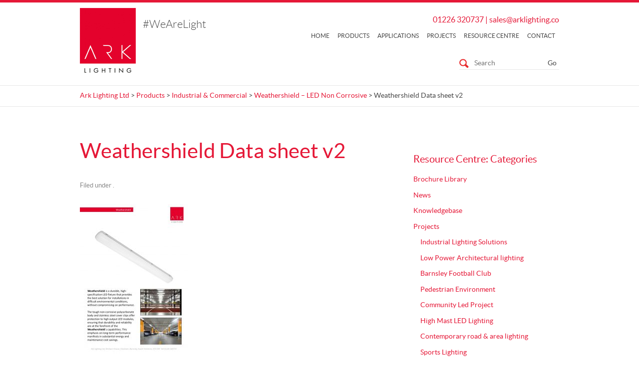

--- FILE ---
content_type: text/html; charset=UTF-8
request_url: https://arklighting.co/product/weathershield-led-non-corrosive/weathershield-data-sheet-v2/
body_size: 8519
content:
<!doctype html>

<!--[if lt IE 7]><html lang="en-GB" class="no-js lt-ie9 lt-ie8 lt-ie7"> <![endif]-->
<!--[if (IE 7)&!(IEMobile)]><html lang="en-GB" class="no-js lt-ie9 lt-ie8"><![endif]-->
<!--[if (IE 8)&!(IEMobile)]><html lang="en-GB" class="no-js lt-ie9"><![endif]-->
<!--[if gt IE 8]><!--> <html lang="en-GB" class="no-js"><!--<![endif]-->

	<head>
		<meta charset="utf-8">

		<title>Weathershield Data sheet v2 - Ark Lighting Ltd</title>

		<!-- Google Chrome Frame for IE -->
		<meta http-equiv="X-UA-Compatible" content="IE=edge,chrome=1">

		<meta name="viewport" content="width=1040, initial-scale=0.5"/>

		<link rel="shortcut icon" href="https://arklighting.co/wp-content/themes/ark-lighting/favicon.ico?1">

  		<link rel="pingback" href="https://arklighting.co/xmlrpc.php">

		<!-- wordpress head functions -->
		
	<!-- Meta Tag Manager -->
	<meta name="application-name" content="&lt;meta name=&quot;p:domain_verify&quot; content=&quot;10670dd6d3f77ba7aab61d44222f65fd&quot;/&gt;" />
	<!-- / Meta Tag Manager -->

	<!-- This site is optimized with the Yoast SEO plugin v15.5 - https://yoast.com/wordpress/plugins/seo/ -->
	<meta name="robots" content="index, follow, max-snippet:-1, max-image-preview:large, max-video-preview:-1" />
	<link rel="canonical" href="https://arklighting.co/wp-content/uploads/2020/01/Weathershield-Data-sheet-v2.pdf" />
	<meta property="og:locale" content="en_GB" />
	<meta property="og:type" content="article" />
	<meta property="og:title" content="Weathershield Data sheet v2 - Ark Lighting Ltd" />
	<meta property="og:url" content="https://arklighting.co/wp-content/uploads/2020/01/Weathershield-Data-sheet-v2.pdf" />
	<meta property="og:site_name" content="Ark Lighting Ltd" />
	<meta property="article:publisher" content="https://www.facebook.com/ArkLightingLtd/" />
	<meta name="twitter:card" content="summary" />
	<meta name="twitter:site" content="@arklighting" />
	<script type="application/ld+json" class="yoast-schema-graph">{"@context":"https://schema.org","@graph":[{"@type":"WebSite","@id":"https://arklighting.co/#website","url":"https://arklighting.co/","name":"Ark Lighting Ltd","description":"#WeAreLight","potentialAction":[{"@type":"SearchAction","target":"https://arklighting.co/?s={search_term_string}","query-input":"required name=search_term_string"}],"inLanguage":"en-GB"},{"@type":"WebPage","@id":"https://arklighting.co/wp-content/uploads/2020/01/Weathershield-Data-sheet-v2.pdf#webpage","url":"https://arklighting.co/wp-content/uploads/2020/01/Weathershield-Data-sheet-v2.pdf","name":"Weathershield Data sheet v2 - Ark Lighting Ltd","isPartOf":{"@id":"https://arklighting.co/#website"},"datePublished":"2020-01-16T14:49:52+00:00","dateModified":"2020-01-16T14:49:52+00:00","inLanguage":"en-GB","potentialAction":[{"@type":"ReadAction","target":["https://arklighting.co/wp-content/uploads/2020/01/Weathershield-Data-sheet-v2.pdf"]}]}]}</script>
	<!-- / Yoast SEO plugin. -->


<link rel='dns-prefetch' href='//s.w.org' />
		<script type="text/javascript">
			window._wpemojiSettings = {"baseUrl":"https:\/\/s.w.org\/images\/core\/emoji\/13.0.1\/72x72\/","ext":".png","svgUrl":"https:\/\/s.w.org\/images\/core\/emoji\/13.0.1\/svg\/","svgExt":".svg","source":{"concatemoji":"https:\/\/arklighting.co\/wp-includes\/js\/wp-emoji-release.min.js"}};
			!function(e,a,t){var r,n,o,i,p=a.createElement("canvas"),s=p.getContext&&p.getContext("2d");function c(e,t){var a=String.fromCharCode;s.clearRect(0,0,p.width,p.height),s.fillText(a.apply(this,e),0,0);var r=p.toDataURL();return s.clearRect(0,0,p.width,p.height),s.fillText(a.apply(this,t),0,0),r===p.toDataURL()}function l(e){if(!s||!s.fillText)return!1;switch(s.textBaseline="top",s.font="600 32px Arial",e){case"flag":return!c([127987,65039,8205,9895,65039],[127987,65039,8203,9895,65039])&&(!c([55356,56826,55356,56819],[55356,56826,8203,55356,56819])&&!c([55356,57332,56128,56423,56128,56418,56128,56421,56128,56430,56128,56423,56128,56447],[55356,57332,8203,56128,56423,8203,56128,56418,8203,56128,56421,8203,56128,56430,8203,56128,56423,8203,56128,56447]));case"emoji":return!c([55357,56424,8205,55356,57212],[55357,56424,8203,55356,57212])}return!1}function d(e){var t=a.createElement("script");t.src=e,t.defer=t.type="text/javascript",a.getElementsByTagName("head")[0].appendChild(t)}for(i=Array("flag","emoji"),t.supports={everything:!0,everythingExceptFlag:!0},o=0;o<i.length;o++)t.supports[i[o]]=l(i[o]),t.supports.everything=t.supports.everything&&t.supports[i[o]],"flag"!==i[o]&&(t.supports.everythingExceptFlag=t.supports.everythingExceptFlag&&t.supports[i[o]]);t.supports.everythingExceptFlag=t.supports.everythingExceptFlag&&!t.supports.flag,t.DOMReady=!1,t.readyCallback=function(){t.DOMReady=!0},t.supports.everything||(n=function(){t.readyCallback()},a.addEventListener?(a.addEventListener("DOMContentLoaded",n,!1),e.addEventListener("load",n,!1)):(e.attachEvent("onload",n),a.attachEvent("onreadystatechange",function(){"complete"===a.readyState&&t.readyCallback()})),(r=t.source||{}).concatemoji?d(r.concatemoji):r.wpemoji&&r.twemoji&&(d(r.twemoji),d(r.wpemoji)))}(window,document,window._wpemojiSettings);
		</script>
		<style type="text/css">
img.wp-smiley,
img.emoji {
	display: inline !important;
	border: none !important;
	box-shadow: none !important;
	height: 1em !important;
	width: 1em !important;
	margin: 0 .07em !important;
	vertical-align: -0.1em !important;
	background: none !important;
	padding: 0 !important;
}
</style>
	<link rel='stylesheet' id='wp-block-library-css'  href='https://arklighting.co/wp-includes/css/dist/block-library/style.min.css' type='text/css' media='all' />
<link rel='stylesheet' id='contact-form-7-css'  href='https://arklighting.co/wp-content/plugins/contact-form-7/includes/css/styles.css' type='text/css' media='all' />
<link rel='stylesheet' id='events-manager-css'  href='https://arklighting.co/wp-content/plugins/events-manager/includes/css/events_manager.css' type='text/css' media='all' />
<link rel='stylesheet' id='royalslider-css'  href='https://arklighting.co/wp-content/themes/ark-lighting/library/js/libs/royalslider/royalslider.css' type='text/css' media='all' />
<link rel='stylesheet' id='royalslider-defaulttheme-css'  href='https://arklighting.co/wp-content/themes/ark-lighting/library/js/libs/royalslider/skins/default-inverted/rs-default-inverted.css' type='text/css' media='all' />
<link rel='stylesheet' id='bones-stylesheet-css'  href='https://arklighting.co/wp-content/themes/ark-lighting/library/css/style.css' type='text/css' media='all' />
<!--[if lt IE 9]>
<link rel='stylesheet' id='bones-ie-only-css'  href='https://arklighting.co/wp-content/themes/ark-lighting/library/css/ie.css' type='text/css' media='all' />
<![endif]-->
<script type='text/javascript' src='https://arklighting.co/wp-content/plugins/enable-jquery-migrate-helper/js/jquery/jquery-1.12.4-wp.js' id='jquery-core-js'></script>
<script type='text/javascript' src='https://arklighting.co/wp-content/plugins/enable-jquery-migrate-helper/js/jquery-migrate/jquery-migrate-1.4.1-wp.js' id='jquery-migrate-js'></script>
<script type='text/javascript' src='https://arklighting.co/wp-content/plugins/mailchimp-widget/js/mailchimp-widget-min.js' id='ns-mc-widget-js'></script>
<script type='text/javascript' src='https://arklighting.co/wp-content/plugins/enable-jquery-migrate-helper/js/jquery-ui/core.min.js' id='jquery-ui-core-js'></script>
<script type='text/javascript' src='https://arklighting.co/wp-content/plugins/enable-jquery-migrate-helper/js/jquery-ui/widget.min.js' id='jquery-ui-widget-js'></script>
<script type='text/javascript' src='https://arklighting.co/wp-content/plugins/enable-jquery-migrate-helper/js/jquery-ui/position.min.js' id='jquery-ui-position-js'></script>
<script type='text/javascript' src='https://arklighting.co/wp-content/plugins/enable-jquery-migrate-helper/js/jquery-ui/mouse.min.js' id='jquery-ui-mouse-js'></script>
<script type='text/javascript' src='https://arklighting.co/wp-content/plugins/enable-jquery-migrate-helper/js/jquery-ui/sortable.min.js' id='jquery-ui-sortable-js'></script>
<script type='text/javascript' src='https://arklighting.co/wp-content/plugins/enable-jquery-migrate-helper/js/jquery-ui/datepicker.min.js' id='jquery-ui-datepicker-js'></script>
<script type='text/javascript' id='jquery-ui-datepicker-js-after'>
jQuery(document).ready(function(jQuery){jQuery.datepicker.setDefaults({"closeText":"Close","currentText":"Today","monthNames":["January","February","March","April","May","June","July","August","September","October","November","December"],"monthNamesShort":["Jan","Feb","Mar","Apr","May","Jun","Jul","Aug","Sep","Oct","Nov","Dec"],"nextText":"Next","prevText":"Previous","dayNames":["Sunday","Monday","Tuesday","Wednesday","Thursday","Friday","Saturday"],"dayNamesShort":["Sun","Mon","Tue","Wed","Thu","Fri","Sat"],"dayNamesMin":["S","M","T","W","T","F","S"],"dateFormat":"MM d, yy","firstDay":1,"isRTL":false});});
</script>
<script type='text/javascript' src='https://arklighting.co/wp-content/plugins/enable-jquery-migrate-helper/js/jquery-ui/menu.min.js' id='jquery-ui-menu-js'></script>
<script type='text/javascript' src='https://arklighting.co/wp-includes/js/dist/vendor/wp-polyfill.min.js' id='wp-polyfill-js'></script>
<script type='text/javascript' id='wp-polyfill-js-after'>
( 'fetch' in window ) || document.write( '<script src="https://arklighting.co/wp-includes/js/dist/vendor/wp-polyfill-fetch.min.js?ver=3.0.0"></scr' + 'ipt>' );( document.contains ) || document.write( '<script src="https://arklighting.co/wp-includes/js/dist/vendor/wp-polyfill-node-contains.min.js?ver=3.42.0"></scr' + 'ipt>' );( window.DOMRect ) || document.write( '<script src="https://arklighting.co/wp-includes/js/dist/vendor/wp-polyfill-dom-rect.min.js?ver=3.42.0"></scr' + 'ipt>' );( window.URL && window.URL.prototype && window.URLSearchParams ) || document.write( '<script src="https://arklighting.co/wp-includes/js/dist/vendor/wp-polyfill-url.min.js?ver=3.6.4"></scr' + 'ipt>' );( window.FormData && window.FormData.prototype.keys ) || document.write( '<script src="https://arklighting.co/wp-includes/js/dist/vendor/wp-polyfill-formdata.min.js?ver=3.0.12"></scr' + 'ipt>' );( Element.prototype.matches && Element.prototype.closest ) || document.write( '<script src="https://arklighting.co/wp-includes/js/dist/vendor/wp-polyfill-element-closest.min.js?ver=2.0.2"></scr' + 'ipt>' );
</script>
<script type='text/javascript' src='https://arklighting.co/wp-includes/js/dist/dom-ready.min.js' id='wp-dom-ready-js'></script>
<script type='text/javascript' src='https://arklighting.co/wp-includes/js/dist/i18n.min.js' id='wp-i18n-js'></script>
<script type='text/javascript' id='wp-a11y-js-translations'>
( function( domain, translations ) {
	var localeData = translations.locale_data[ domain ] || translations.locale_data.messages;
	localeData[""].domain = domain;
	wp.i18n.setLocaleData( localeData, domain );
} )( "default", {"translation-revision-date":"2021-01-28 20:06:07+0000","generator":"GlotPress\/3.0.0-alpha.2","domain":"messages","locale_data":{"messages":{"":{"domain":"messages","plural-forms":"nplurals=2; plural=n != 1;","lang":"en_GB"},"Notifications":["Notifications"]}},"comment":{"reference":"wp-includes\/js\/dist\/a11y.js"}} );
</script>
<script type='text/javascript' src='https://arklighting.co/wp-includes/js/dist/a11y.min.js' id='wp-a11y-js'></script>
<script type='text/javascript' id='jquery-ui-autocomplete-js-extra'>
/* <![CDATA[ */
var uiAutocompleteL10n = {"noResults":"No results found.","oneResult":"1 result found. Use up and down arrow keys to navigate.","manyResults":"%d results found. Use up and down arrow keys to navigate.","itemSelected":"Item selected."};
/* ]]> */
</script>
<script type='text/javascript' src='https://arklighting.co/wp-content/plugins/enable-jquery-migrate-helper/js/jquery-ui/autocomplete.min.js' id='jquery-ui-autocomplete-js'></script>
<script type='text/javascript' src='https://arklighting.co/wp-content/plugins/enable-jquery-migrate-helper/js/jquery-ui/resizable.min.js' id='jquery-ui-resizable-js'></script>
<script type='text/javascript' src='https://arklighting.co/wp-content/plugins/enable-jquery-migrate-helper/js/jquery-ui/draggable.min.js' id='jquery-ui-draggable-js'></script>
<script type='text/javascript' src='https://arklighting.co/wp-content/plugins/enable-jquery-migrate-helper/js/jquery-ui/button.min.js' id='jquery-ui-button-js'></script>
<script type='text/javascript' src='https://arklighting.co/wp-content/plugins/enable-jquery-migrate-helper/js/jquery-ui/dialog.min.js' id='jquery-ui-dialog-js'></script>
<script type='text/javascript' id='events-manager-js-extra'>
/* <![CDATA[ */
var EM = {"ajaxurl":"https:\/\/arklighting.co\/wp-admin\/admin-ajax.php","locationajaxurl":"https:\/\/arklighting.co\/wp-admin\/admin-ajax.php?action=locations_search","firstDay":"1","locale":"en","dateFormat":"dd\/mm\/yy","ui_css":"https:\/\/arklighting.co\/wp-content\/plugins\/events-manager\/includes\/css\/jquery-ui.min.css","show24hours":"0","is_ssl":"1","bookingInProgress":"Please wait while the booking is being submitted.","tickets_save":"Save Ticket","bookingajaxurl":"https:\/\/arklighting.co\/wp-admin\/admin-ajax.php","bookings_export_save":"Export Bookings","bookings_settings_save":"Save Settings","booking_delete":"Are you sure you want to delete?","booking_offset":"30","bb_full":"Sold Out","bb_book":"Book Now","bb_booking":"Booking...","bb_booked":"Booking Submitted","bb_error":"Booking Error. Try again?","bb_cancel":"Cancel","bb_canceling":"Canceling...","bb_cancelled":"Cancelled","bb_cancel_error":"Cancellation Error. Try again?","txt_search":"Search","txt_searching":"Searching...","txt_loading":"Loading..."};
/* ]]> */
</script>
<script type='text/javascript' src='https://arklighting.co/wp-content/plugins/events-manager/includes/js/events-manager.js' id='events-manager-js'></script>
<script type='text/javascript' src='https://arklighting.co/wp-content/themes/ark-lighting/library/js/libs/modernizr.custom.min.js' id='bones-modernizr-js'></script>
<link rel="https://api.w.org/" href="https://arklighting.co/wp-json/" /><link rel="alternate" type="application/json" href="https://arklighting.co/wp-json/wp/v2/media/4373" /><link rel='shortlink' href='https://arklighting.co/?p=4373' />
<link rel="alternate" type="application/json+oembed" href="https://arklighting.co/wp-json/oembed/1.0/embed?url=https%3A%2F%2Farklighting.co%2Fproduct%2Fweathershield-led-non-corrosive%2Fweathershield-data-sheet-v2%2F" />
<link rel="alternate" type="text/xml+oembed" href="https://arklighting.co/wp-json/oembed/1.0/embed?url=https%3A%2F%2Farklighting.co%2Fproduct%2Fweathershield-led-non-corrosive%2Fweathershield-data-sheet-v2%2F&#038;format=xml" />
<script type="text/javascript">// <![CDATA[
  var _gaq = _gaq || [];
  _gaq.push(['_setAccount', 'UA-25035480-1']);
  _gaq.push(['_trackPageview']);

  (function() {
    var ga = document.createElement('script'); ga.type = 'text/javascript'; ga.async = true;
    ga.src = ('https:' == document.location.protocol ? 'https://ssl' : 'http://www') + '.google-analytics.com/ga.js';
    var s = document.getElementsByTagName('script')[0]; s.parentNode.insertBefore(ga, s);
  })();
// ]]></script>
        <script type="text/javascript">
            var jQueryMigrateHelperHasSentDowngrade = false;

			window.onerror = function( msg, url, line, col, error ) {
				// Break out early, do not processing if a downgrade reqeust was already sent.
				if ( jQueryMigrateHelperHasSentDowngrade ) {
					return true;
                }

				var xhr = new XMLHttpRequest();
				var nonce = '09363cb99e';
				var jQueryFunctions = [
					'andSelf',
					'browser',
					'live',
					'boxModel',
					'support.boxModel',
					'size',
					'swap',
					'clean',
					'sub',
                ];
				var match_pattern = /\)\.(.+?) is not a function/;
                var erroredFunction = msg.match( match_pattern );

                // If there was no matching functions, do not try to downgrade.
                if ( typeof erroredFunction !== 'object' || typeof erroredFunction[1] === "undefined" || -1 === jQueryFunctions.indexOf( erroredFunction[1] ) ) {
                    return true;
                }

                // Set that we've now attempted a downgrade request.
                jQueryMigrateHelperHasSentDowngrade = true;

				xhr.open( 'POST', 'https://arklighting.co/wp-admin/admin-ajax.php' );
				xhr.setRequestHeader( 'Content-Type', 'application/x-www-form-urlencoded' );
				xhr.onload = function () {
					var response,
                        reload = false;

					if ( 200 === xhr.status ) {
                        try {
                        	response = JSON.parse( xhr.response );

                        	reload = response.data.reload;
                        } catch ( e ) {
                        	reload = false;
                        }
                    }

					// Automatically reload the page if a deprecation caused an automatic downgrade, ensure visitors get the best possible experience.
					if ( reload ) {
						location.reload();
                    }
				};

				xhr.send( encodeURI( 'action=jquery-migrate-downgrade-version&_wpnonce=' + nonce ) );

				// Suppress error alerts in older browsers
				return true;
			}
        </script>

				<script>
			document.documentElement.className = document.documentElement.className.replace( 'no-js', 'js' );
		</script>
				<style>
			.no-js img.lazyload { display: none; }
			figure.wp-block-image img.lazyloading { min-width: 150px; }
							.lazyload, .lazyloading { opacity: 0; }
				.lazyloaded {
					opacity: 1;
					transition: opacity 400ms;
					transition-delay: 0ms;
				}
					</style>
		<link rel="icon" href="https://arklighting.co/wp-content/uploads/2024/05/cropped-Ark-Favicon-32x32.png" sizes="32x32" />
<link rel="icon" href="https://arklighting.co/wp-content/uploads/2024/05/cropped-Ark-Favicon-192x192.png" sizes="192x192" />
<link rel="apple-touch-icon" href="https://arklighting.co/wp-content/uploads/2024/05/cropped-Ark-Favicon-180x180.png" />
<meta name="msapplication-TileImage" content="https://arklighting.co/wp-content/uploads/2024/05/cropped-Ark-Favicon-270x270.png" />
		<!-- end of wordpress head -->

		<script>
		  (function(i,s,o,g,r,a,m){i['GoogleAnalyticsObject']=r;i[r]=i[r]||function(){
		  (i[r].q=i[r].q||[]).push(arguments)},i[r].l=1*new Date();a=s.createElement(o),
		  m=s.getElementsByTagName(o)[0];a.async=1;a.src=g;m.parentNode.insertBefore(a,m)
		  })(window,document,'script','//www.google-analytics.com/analytics.js','ga');

		  ga('create', 'UA-25035480-1', 'arklighting.co');
		  ga('send', 'pageview');

		</script>

		<script type="text/javascript" src="https://secure.leadforensics.com/js/9195.js"></script>
		<noscript><img src="https://secure.leadforensics.com/images/track/9195.png?trk_user=9195trk_tit=jsdisabledtrk_ref=jsdisabledtrk_loc=jsdisabled" height="0px" width="0px" style="display:none;" /></noscript>

	</head>

	<body data-rsssl=1 class="attachment attachment-template-default single single-attachment postid-4373 attachmentid-4373 attachment-pdf">

		<div id="container">

			<header class="header" role="banner">

				<div id="inner-header" class="wrap clearfix">

					<div class="fourcol first">
						<a href="https://arklighting.co" rel="nofollow" class="logo">
							<img  alt="Ark Lighting Ltd" data-src="https://arklighting.co/wp-content/uploads/2019/07/Ark-web-logo.png" class="lazyload" src="[data-uri]"><noscript><img src="https://arklighting.co/wp-content/uploads/2019/07/Ark-web-logo.png" alt="Ark Lighting Ltd"></noscript>
						</a>

						<p class="site-description">#WeAreLight</p>
					</div>

					<div class="eightcol">
						<div class="contact">
							<span class="tel">01226 320737</span> |
							<a href="mailto:sales@arklighting.co">sales@arklighting.co</a>
						</div>

						<nav role="navigation" class="clearfix">
							<ul id="menu-main" class="nav top-nav clearfix"><li id="menu-item-365" class="menu-item menu-item-type-post_type menu-item-object-page menu-item-home menu-item-365 menu-item-home"><a href="https://arklighting.co/">Home</a></li>
<li id="menu-item-406" class="menu-item menu-item-type-custom menu-item-object-custom menu-item-406 menu-item-products"><a href="/product/">Products</a></li>
<li id="menu-item-2571" class="menu-item menu-item-type-post_type menu-item-object-page menu-item-2571 menu-item-applications"><a href="https://arklighting.co/applications/">Applications</a></li>
<li id="menu-item-3037" class="menu-item menu-item-type-taxonomy menu-item-object-category menu-item-3037 menu-item-projects"><a href="https://arklighting.co/category/projects/">Projects</a></li>
<li id="menu-item-364" class="menu-item menu-item-type-post_type menu-item-object-page current_page_parent menu-item-364 menu-item-resource-centre"><a href="https://arklighting.co/resource-centre/">Resource Centre</a></li>
<li id="menu-item-376" class="menu-item menu-item-type-post_type menu-item-object-page menu-item-376 menu-item-contact"><a href="https://arklighting.co/contact-us/">Contact</a></li>
</ul>						</nav>

						<div class="searchbox">
							<form role="search" method="get" id="searchform" action="https://arklighting.co/" >
    <label class="screen-reader-text" for="s">Search for:</label>
    <input type="text" value="" name="s" id="s" placeholder="Search" />
    <input type="submit" id="searchsubmit" value="Go" />
    </form>						</div>
					</div>

				</div> <!-- end #inner-header -->

			</header> <!-- end header -->

							<div class="breadcrumb-container">
					<div class="wrap clearfix">
				        <!-- Breadcrumb NavXT 6.6.0 -->
<a title="Go to Ark Lighting Ltd." href="https://arklighting.co" class="home">Ark Lighting Ltd</a> &gt; <a title="Go to Products." href="https://arklighting.co/product/">Products</a> &gt; <a title="Go to the Industrial &amp; Commercial Product Category archives." href="https://arklighting.co/products/industrial-and-commercial/?post_type=attachment">Industrial &amp; Commercial</a> &gt; <a title="Go to Weathershield &#8211; LED Non Corrosive." href="https://arklighting.co/product/weathershield-led-non-corrosive/">Weathershield &#8211; LED Non Corrosive</a> &gt; Weathershield Data sheet v2				    </div>
				</div>
			
			<div id="content">

				<div id="inner-content" class="wrap clearfix">

					<div id="main" class="eightcol first clearfix" role="main">

						
							<article id="post-4373" class="clearfix post-4373 attachment type-attachment status-inherit hentry" role="article" itemscope itemtype="http://schema.org/BlogPosting">

								<header class="article-header">

									<h1 class="entry-title single-title" itemprop="headline">Weathershield Data sheet v2</h1>

									<p class="byline vcard">Filed under .</p>

									
								</header> <!-- end article header -->

								<section class="entry-content clearfix" itemprop="articleBody">
									<p class="attachment"><a href='https://arklighting.co/wp-content/uploads/2020/01/Weathershield-Data-sheet-v2.pdf'><img width="217" height="300"   alt="" loading="lazy" data-src="https://arklighting.co/wp-content/uploads/2020/01/Weathershield-Data-sheet-v2-pdf-217x300.jpg" class="attachment-medium size-medium lazyload" src="[data-uri]" /><noscript><img width="217" height="300" src="https://arklighting.co/wp-content/uploads/2020/01/Weathershield-Data-sheet-v2-pdf-217x300.jpg" class="attachment-medium size-medium" alt="" loading="lazy" /></noscript></a></p>
								</section> <!-- end article section -->

								<footer class="article-footer">

									
								</footer> <!-- end article footer -->

								
<!-- You can start editing here. -->


	
	<!-- If comments are closed. -->
	<!--p class="nocomments">Comments are closed.</p-->

	



							</article> <!-- end article -->

						
						
					</div> <!-- end #main -->

									<div id="blog-sidebar" class="sidebar fourcol last clearfix" role="complementary">

					
						<div id="categories-2" class="widget widget_categories"><h4 class="widgettitle">Resource Centre: Categories</h4>
			<ul>
					<li class="cat-item cat-item-101"><a href="https://arklighting.co/category/brochure-library/" title="Be inspired by our creative designs....">Brochure Library</a>
</li>
	<li class="cat-item cat-item-55"><a href="https://arklighting.co/category/news/">News</a>
</li>
	<li class="cat-item cat-item-63"><a href="https://arklighting.co/category/knowledgebase/">Knowledgebase</a>
</li>
	<li class="cat-item cat-item-64"><a href="https://arklighting.co/category/projects/">Projects</a>
<ul class='children'>
	<li class="cat-item cat-item-106"><a href="https://arklighting.co/category/projects/industrial-lighting-solutions/">Industrial Lighting Solutions</a>
</li>
	<li class="cat-item cat-item-100"><a href="https://arklighting.co/category/projects/low-power-architectural-lighting/">Low Power Architectural lighting</a>
</li>
	<li class="cat-item cat-item-103"><a href="https://arklighting.co/category/projects/barnsley-football-club/">Barnsley Football Club</a>
</li>
	<li class="cat-item cat-item-65"><a href="https://arklighting.co/category/projects/pedestrian-environment/">Pedestrian Environment</a>
</li>
	<li class="cat-item cat-item-66"><a href="https://arklighting.co/category/projects/community-led-project/">Community Led Project</a>
</li>
	<li class="cat-item cat-item-109"><a href="https://arklighting.co/category/projects/high-mast-led-lighting/" title="Latest LED Technology for High mast lighting installations from 10 to 50m.">High Mast LED Lighting</a>
</li>
	<li class="cat-item cat-item-110"><a href="https://arklighting.co/category/projects/contemporary-road-area-lighting/">Contemporary road &amp; area lighting</a>
</li>
	<li class="cat-item cat-item-111"><a href="https://arklighting.co/category/projects/sports-lighting/">Sports Lighting</a>
</li>
</ul>
</li>
	<li class="cat-item cat-item-83"><a href="https://arklighting.co/category/press/">Press</a>
</li>
			</ul>

			</div><div id="em_widget-2" class="widget widget_em_widget"><h4 class="widgettitle">Events</h4><ul><li>No events</li></ul></div>
					
				</div>
				</div> <!-- end #inner-content -->

			</div> <!-- end #content -->

			<div class="pre-footer-container">
				<div class="pre-footer wrap clearfix">
					<div class="contact threecol first">
						<h4 class="widgettitle">Get in touch</h3>
						<p class="tel">01226 320737</p>
						<p class="mail"><a href="mailto:sales@arklighting.co">sales@arklighting.co</a></p>
						<p class="address"><p>McGann House<br />
Chesham Rd<br />
Barnsley<br />
South Yorkshire<br />
S70 2NT</p>
</p>
					</div>
					<div class="fivecol">
						<h4 class="widgettitle">Follow us</h3>
						<ul class="social">
							<li><a href="http://twitter.com/arklighting">Twitter</a></li>
							<li><a href="http://www.facebook.com/arklightingltd">Facebook</a></li>
							<li><a href="http://www.linkedin.com/company/ark-lighting-ltd‎">LinkedIn</a></li>
						</ul>
					</div>
					<div class="footer-sidebar">
						<div id="ns_widget_mailchimp-2" class="fourcol widget widget_ns_mailchimp"><h4 class="widgettitle">Newsletter</h4>	
				<form action="/product/weathershield-led-non-corrosive/weathershield-data-sheet-v2/" id="ns_widget_mailchimp_form-2" method="post">
																<input type="hidden" name="ns_mc_number" value="2" />
						<label for="ns_widget_mailchimp-email-2">Email Address :</label>
						<input id="ns_widget_mailchimp-email-2" type="text" name="ns_widget_mailchimp_email" />
						<input class="button" type="submit" name="Go" value="Go" />
					</form>
						<script>jQuery('#ns_widget_mailchimp_form-2').ns_mc_widget({"url" : "/index.php", "cookie_id" : "ns_widget_mailchimp-2", "cookie_value" : "010559e09c0f2f00c02953f7ae5c4af6", "loader_graphic" : "https://arklighting.co/wp-content/plugins/mailchimp-widget/images/ajax-loader.gif"}); </script>
				</div>					</div>
				</div>
			</div>
			<footer class="footer" role="contentinfo">

				<div id="inner-footer" class="wrap clearfix">

					<nav role="navigation">
    						                </nav>

					<p class="source-org copyright">
						&copy; 2026 Ark Lighting Ltd.
					</p>

					<p class="attribution">Crafted by <a href="http://www.dmsqd.com/">DMSQD</a></p>

				</div> <!-- end #inner-footer -->

			</footer> <!-- end footer -->

		</div> <!-- end #container -->

		<!-- all js scripts are loaded in library/bones.php -->
		<script type='text/javascript' id='contact-form-7-js-extra'>
/* <![CDATA[ */
var wpcf7 = {"apiSettings":{"root":"https:\/\/arklighting.co\/wp-json\/contact-form-7\/v1","namespace":"contact-form-7\/v1"}};
/* ]]> */
</script>
<script type='text/javascript' src='https://arklighting.co/wp-content/plugins/contact-form-7/includes/js/scripts.js' id='contact-form-7-js'></script>
<script type='text/javascript' src='https://arklighting.co/wp-content/plugins/wp-smushit/app/assets/js/smush-lazy-load.min.js' id='smush-lazy-load-js'></script>
<script type='text/javascript' src='https://arklighting.co/wp-content/themes/ark-lighting/library/js/libs/jquery.li-scroller.1.0.js' id='li-scroller-js'></script>
<script type='text/javascript' src='https://arklighting.co/wp-content/themes/ark-lighting/library/js/libs/royalslider/jquery.royalslider.min.js' id='royalslider-js'></script>
<script type='text/javascript' src='https://arklighting.co/wp-content/themes/ark-lighting/library/js/libs/jquery.jcarousel-core.min.js' id='jcarousel-js'></script>
<script type='text/javascript' src='https://arklighting.co/wp-content/themes/ark-lighting/library/js/libs/jquery.jcarousel-control.min.js' id='jcarousel-control-js'></script>
<script type='text/javascript' src='https://arklighting.co/wp-content/themes/ark-lighting/library/js/scripts.min.js' id='bones-js-js'></script>
<script type='text/javascript' src='https://arklighting.co/wp-includes/js/wp-embed.min.js' id='wp-embed-js'></script>

	</body>

</html> <!-- end page. what a ride! -->

--- FILE ---
content_type: text/css
request_url: https://arklighting.co/wp-content/themes/ark-lighting/library/css/style.css
body_size: 25571
content:
/*! normalize.css 2012-07-07T09:50 UTC - http://github.com/necolas/normalize.css */article,aside,details,figcaption,figure,footer,header,hgroup,nav,section,summary{display:block}audio,canvas,video{display:inline-block;*display:inline;*zoom:1}audio:not([controls]){display:none;height:0}[hidden]{display:none}html{font-size:100%;-webkit-text-size-adjust:100%;-ms-text-size-adjust:100%}html,button,input,select,textarea{font-family:sans-serif}body{margin:0}a:focus{outline:thin dotted}a:active,a:hover{outline:0}h1{font-size:2em;margin:0.67em 0}h2{font-size:1.5em;margin:0.83em 0}h3{font-size:1.17em;margin:1em 0}h4{font-size:1em;margin:1.33em 0}h5{font-size:0.83em;margin:1.67em 0}h6{font-size:0.75em;margin:2.33em 0}abbr[title]{border-bottom:1px dotted}b,strong{font-weight:bold}blockquote{margin:1em 40px}dfn{font-style:italic}mark{background:#ff0;color:#000}p,pre{margin:1em 0}code,kbd,pre,samp{font-family:monospace, serif;_font-family:'courier new', monospace;font-size:1em}pre{white-space:pre;white-space:pre-wrap;word-wrap:break-word}q{quotes:none}q:before,q:after{content:'';content:none}small{font-size:75%}sub,sup{font-size:75%;line-height:0;position:relative;vertical-align:baseline}sup{top:-0.5em}sub{bottom:-0.25em}dl,menu,ol,ul{margin:1em 0}dd{margin:0 0 0 40px}menu,ol,ul{padding:0 0 0 40px}nav ul,nav ol{list-style:none;list-style-image:none}img{border:0;-ms-interpolation-mode:bicubic}svg:not(:root){overflow:hidden}figure{margin:0}form{margin:0}fieldset{border:1px solid #c0c0c0;margin:0 2px;padding:0.35em 0.625em 0.75em}legend{border:0;padding:0;white-space:normal;*margin-left:-7px}button,input,select,textarea{font-size:100%;margin:0;vertical-align:baseline;*vertical-align:middle}button,input{line-height:normal}button,html input[type="button"],input[type="reset"],input[type="submit"]{-webkit-appearance:button;cursor:pointer;*overflow:visible}button[disabled],input[disabled]{cursor:default}input[type="checkbox"],input[type="radio"]{box-sizing:border-box;padding:0;*height:13px;*width:13px}input[type="search"]{-webkit-appearance:textfield;-moz-box-sizing:content-box;-webkit-box-sizing:content-box;box-sizing:content-box}input[type="search"]::-webkit-search-cancel-button,input[type="search"]::-webkit-search-decoration{-webkit-appearance:none}button::-moz-focus-inner,input::-moz-focus-inner{border:0;padding:0}textarea{overflow:auto;vertical-align:top}table{border-collapse:collapse;border-spacing:0}p{-webkit-hyphens:manual;-epub-hyphens:manual;-moz-hyphens:manual;hyphens:manual}b,strong,.strong{font-weight:bold}dfn,em,.em{font-style:italic}small,.small{font-size:75%}ul,ol{padding:0;list-style-type:none}dd{margin:0}.sidebar ul,.sidebar ol,.commentlist{list-style:none}.onecol{width:5.801104972%}.twocol{width:14.364640883%}.threecol{width:22.928176794%}.fourcol{width:31.491712705%}.fivecol{width:40.055248616%}.sixcol{width:48.618784527%}.sevencol{width:57.182320438000005%}.eightcol{width:65.74585634900001%}.ninecol{width:74.30939226%}.tencol{width:82.87292817100001%}.elevencol{width:91.436464082%}.twelvecol{width:99.999999993%}.onecol,.twocol,.threecol,.fourcol,.fivecol,.sixcol,.sevencol,.eightcol,.ninecol,.tencol,.elevencol,.twelvecol{position:relative;float:left;margin-left:2.762430939%}.first{margin-left:0;clear:left}.last{float:right}.clearfix{zoom:1}.clearfix:before,.clearfix:after{content:"";display:table}.clearfix:after{clear:both}*{-webkit-box-sizing:border-box;-moz-box-sizing:border-box;box-sizing:border-box}.image-replacement{text-indent:100%;white-space:nowrap;overflow:hidden}@font-face{font-family:'Lato';src:url("../library/fonts/Lato-Reg-webfont.eot");src:url("../fonts/Lato-Reg-webfont.eot?#iefix") format("embedded-opentype"),url("../fonts/Lato-Reg-webfont.woff") format("woff"),url("../fonts/Lato-Reg-webfont.ttf") format("truetype"),url("../fonts/Lato-Reg-webfont.svg#Lato") format("svg");font-weight:normal;font-style:normal}@font-face{font-family:'Lato';src:url("../fonts/Lato-Bol-webfont.eot");src:url("../fonts/Lato-Bol-webfont.eot?#iefix") format("embedded-opentype"),url("../fonts/Lato-Bol-webfont.woff") format("woff"),url("../fonts/Lato-Bol-webfont.ttf") format("truetype"),url("../fonts/Lato-Bol-webfont.svg#Lato") format("svg");font-weight:700;font-style:normal}@font-face{font-family:'Lato';src:url("../fonts/Lato-Lig-webfont.eot");src:url("../fonts/Lato-Lig-webfont.eot?#iefix") format("embedded-opentype"),url("../fonts/Lato-Lig-webfont.woff") format("woff"),url("../fonts/Lato-Lig-webfont.ttf") format("truetype"),url("../fonts/Lato-Lig-webfont.svg#Lato") format("svg");font-weight:300;font-style:normal}span.amp{font-family:Baskerville,'Goudy Old Style',Palatino,'Book Antiqua',serif !important;font-style:italic}.text-left{text-align:left}.text-center{text-align:center}.text-right{text-align:right}.alert-help,.alert-info,.alert-error,.alert-success{margin:10px;padding:5px 18px;border:1px solid}.alert-help{border-color:#e8dc59;background:#ebe16f}.alert-info{border-color:#bfe4f4;background:#d5edf8}.alert-error{border-color:#f8cdce;background:#fbe3e4}.alert-success{border-color:#deeaae;background:#e6efc2}.button,.button:visited{font-family:"Lato",Helvetica,Arial,sans-serif;border:1px solid #a91229;border-top-color:#c5152f;border-left-color:#c5152f;padding:4px 12px;color:#fff;display:inline-block;font-size:11px;font-weight:bold;text-decoration:none;text-shadow:0 1px rgba(0,0,0,0.75);cursor:pointer;margin-bottom:20px;line-height:21px;-webkit-border-radius:4px;-moz-border-radius:4px;-ms-border-radius:4px;-o-border-radius:4px;-border-radius:4px;border-radius:4px;background-color:#ce1631;background-image:-webkit-gradient(linear, left top, left bottom, from(#e51837), to(#ce1631));background-image:-webkit-linear-gradient(top, #e51837, #ce1631);background-image:-moz-linear-gradient(top, #e51837, #ce1631);background-image:-o-linear-gradient(top, #e51837, #ce1631);background-image:linear-gradient(to bottom, #e51837, #ce1631)}.button:hover,.button:focus,.button:visited:hover,.button:visited:focus{color:#fff;border:1px solid #a91229;border-top-color:#890e21;border-left-color:#890e21;background-color:#b7132c;background-image:-webkit-gradient(linear, left top, left bottom, from(#ce1631), to(#b7132c));background-image:-webkit-linear-gradient(top, #ce1631, #b7132c);background-image:-moz-linear-gradient(top, #ce1631, #b7132c);background-image:-o-linear-gradient(top, #ce1631, #b7132c);background-image:linear-gradient(to bottom, #ce1631, #b7132c)}.button:active,.button:visited:active{background-color:#e51837;background-image:-webkit-gradient(linear, left top, left bottom, from(#ce1631), to(#e51837));background-image:-webkit-linear-gradient(top, #ce1631, #e51837);background-image:-moz-linear-gradient(top, #ce1631, #e51837);background-image:-o-linear-gradient(top, #ce1631, #e51837);background-image:linear-gradient(to bottom, #ce1631, #e51837)}.blue-button,.blue-button:visited{border-color:#1472ad;text-shadow:0 1px 1px #1472ad;background-color:#1681c4;background-image:-webkit-gradient(linear, left top, left bottom, from(#1990db), to(#1681c4));background-image:-webkit-linear-gradient(top, #1990db, #1681c4);background-image:-moz-linear-gradient(top, #1990db, #1681c4);background-image:-o-linear-gradient(top, #1990db, #1681c4);background-image:linear-gradient(to bottom, #1990db, #1681c4);-webkit-box-shadow:inset 0 0 3px #59b3ec;-moz-box-shadow:inset 0 0 3px #59b3ec;-ms-box-shadow:inset 0 0 3px #59b3ec;-o-box-shadow:inset 0 0 3px #59b3ec;-box-shadow:inset 0 0 3px #59b3ec;box-shadow:inset 0 0 3px #59b3ec}.blue-button:hover,.blue-button:focus,.blue-button:visited:hover,.blue-button:visited:focus{border-color:#116396;background-color:#1472ad;background-image:-webkit-gradient(linear, left top, left bottom, from(#1784c9), to(#1472ad));background-image:-webkit-linear-gradient(top, #1784c9, #1472ad);background-image:-moz-linear-gradient(top, #1784c9, #1472ad);background-image:-o-linear-gradient(top, #1784c9, #1472ad);background-image:linear-gradient(to bottom, #1784c9, #1472ad)}.blue-button:active,.blue-button:visited:active{background-color:#1990db;background-image:-webkit-gradient(linear, left top, left bottom, from(#1681c4), to(#1990db));background-image:-webkit-linear-gradient(top, #1681c4, #1990db);background-image:-moz-linear-gradient(top, #1681c4, #1990db);background-image:-o-linear-gradient(top, #1681c4, #1990db);background-image:linear-gradient(to bottom, #1681c4, #1990db)}body{font-family:"Lato",Helvetica,Arial,sans-serif;font-size:14px;line-height:1.5;color:#474747;min-width:980px;border-top:5px solid #e51837}input,textarea{padding:5px;font-family:"Lato",Helvetica,Arial,sans-serif}.screen-reader-text{display:none}.read-more{display:block;margin-top:10px;font-weight:700;min-height:16px;background:url(../images/icon-arrow-right.png) no-repeat right center}.big-text{font-size:2.5em}.wrap{width:960px;margin:0 auto}a,a:visited{color:#e51837;text-decoration:none}a:hover,a:focus,a:visited:hover,a:visited:focus{color:#ae122a}a:active,a:visited:active{color:#e51837}a:link,a:visited:link{-webkit-tap-highlight-color:rgba(0,0,0,0.3)}h1,.h1,h2,.h2,h3,.h3,h4,.h4,h5,.h5{font-family:"Lato",Helvetica,Arial,sans-serif;text-rendering:optimizelegibility;font-weight:500;color:#e51837}h1 a:hover,.h1 a:hover,h2 a:hover,.h2 a:hover,h3 a:hover,.h3 a:hover,h4 a:hover,.h4 a:hover,h5 a:hover,.h5 a:hover{color:#ae122a}h1,.h1{font-size:3em}h2,.h2{font-size:2.3em}h3,.h3{font-size:1.7em}h4,.h4{font-size:1.4em}h5,.h5{font-size:1.2em}.header{background:#fff;color:#474747;border-top:3px solid #fff;border-bottom:1px solid #e7e7e7;padding:0 0 10px 0}.header .logo{float:left;margin-right:1em}.header .site-description{font-size:22px;font-weight:300;padding-top:5px;line-height:30px}.header .contact{text-align:right;color:#e51837;font-size:16px;padding-top:20px;line-height:25px}.header #searchform{float:right;width:200px;border-bottom:1px solid #e7e7e7}.header #searchform input{border:0;background:transparent;outline:none;color:#333}.header #searchform #s{width:80%;background:url(../images/icon-search.png) no-repeat left center;padding:5px 0 5px 30px}.header #searchform #searchsubmit{float:right;color:#474747}.breadcrumb-container{border-bottom:1px solid #e7e7e7;padding:10px 0}.nav{border:0;float:right;clear:both;margin-right:-15px;font-size:12px}.nav li{display:block;float:left}.nav li a{text-decoration:none;padding:10px 8px;color:#474747;display:block;text-transform:uppercase}.nav li a:hover,.nav li a:focus{background-color:#e7e7e7;color:#e51837}.nav li ul.sub-menu,.nav li ul.children{background:#e7e7e7;border:1px solid #ccc;border-top:0;position:absolute;display:none;z-index:8999;margin:0;text-shadow:none}.nav li ul.sub-menu li,.nav li ul.children li{margin:0}.nav li ul.sub-menu li a,.nav li ul.sub-menu li a:visited,.nav li ul.children li a,.nav li ul.children li a:visited{display:block;padding-left:10px;border-right:0;border-bottom:1px solid #ccc;color:#333;width:200px}.nav li ul.sub-menu li a:hover,.nav li ul.sub-menu li a:focus,.nav li ul.sub-menu li a:visited:hover,.nav li ul.sub-menu li a:visited:focus,.nav li ul.children li a:hover,.nav li ul.children li a:focus,.nav li ul.children li a:visited:hover,.nav li ul.children li a:visited:focus{background:#898989}.nav li ul.sub-menu li:last-child a,.nav li ul.children li:last-child a{border-bottom:0}.nav li ul.sub-menu li ul,.nav li ul.children li ul{display:none;margin-left:100%;top:5px}.nav li ul.sub-menu li:hover>ul,.nav li ul.children li:hover>ul{left:auto;display:block}.nav li:hover ul{top:auto;display:block}.top-nav{margin:0 0 2em 0}#content{margin:2.2em 0}.snippet-title{font-size:1.2em;font-weight:700;margin:15px 0}.byline{color:#898989;font-size:0.9em}.attachment-featured{width:100%;height:auto}.entry-content ul,.entry-content ol{margin-left:1.1em}.entry-content ul{list-style-type:disc}.entry-content ol{list-style-type:decimal}.entry-content dd{margin-left:0;font-size:0.9em;color:#787878;margin-bottom:1.5em}.entry-content img{margin:0 0 1.5em 0;max-width:100%;height:auto}.entry-content video,.entry-content object{max-width:100%;height:auto}.entry-content pre{background:#eee;border:1px solid #cecece;padding:10px}.entry-content .alignleft,.entry-content img.alignleft{margin-right:1.5em;display:inline;float:left}.entry-content .alignright,.entry-content img.alignright{margin-left:1.5em;display:inline;float:right}.entry-content .aligncenter,.entry-content img.aligncenter{margin-right:auto;margin-left:auto;display:block;clear:both}.wp-caption{background:#eee;padding:5px}.wp-caption img{margin-bottom:0;width:100%}.wp-caption p.wp-caption-text{font-size:0.85em;margin:4px 0 7px;text-align:center}ul.downloads{list-style-type:none;margin:0}ul.downloads li a{display:block;position:relative;background:url(../images/icon-dl.png) no-repeat right center;padding:25px 50px 25px 50px;border-bottom:1px solid #e7e7e7;word-break:break-all}ul.downloads li a:hover{text-decoration:underline}ul.downloads li:last-child a{border:0}ul.downloads li.link a{background:url(../images/icon-link.png) no-repeat right center}ul.downloads .file-icon{position:absolute;top:50%;left:0;margin-top:-25px;height:51px;width:37px;background:url(../images/icon-file.png);padding:18px 5px 0 5px;text-align:center;text-transform:uppercase;font-weight:700;font-size:11px;overflow:hidden}ul.product-cats{list-style-type:none;font-size:24px;margin:0}ul.product-cats li{border-top:1px solid #e7e7e7}ul.product-cats li a{display:block;overflow:hidden;padding:15px 0}ul.product-cats li .wp-post-image{float:left;margin-right:10px}ul.product-cats li ul.children{margin:0}ul.product-cats li ul.children li a{color:#898989;font-size:16px;margin-left:1em}ul.product-cats li ul.children li a:hover{color:#ae122a}ul.product-cats>li:first-child{border:0}#product-images{width:100%}.post-type-archive-product article,.tax-product_cat article,.tax-product_tag article,.page-template-page-product_tags-php article{margin-top:1.5em}.post-type-archive-product .product-image,.tax-product_cat .product-image,.tax-product_tag .product-image,.page-template-page-product_tags-php .product-image{text-align:center}.post-type-archive-product .product-image img,.tax-product_cat .product-image img,.tax-product_tag .product-image img,.page-template-page-product_tags-php .product-image img{width:100%;height:auto}.front-page .header,.home .header{border-bottom:1px solid #e7e7e7;z-index:30;position:relative}.front-page .header .nav,.home .header .nav{text-shadow:none}.front-page .latest-news-container,.home .latest-news-container{border-bottom:1px solid #e7e7e7}.front-page .next-event,.home .next-event{border-right:1px solid #e7e7e7;min-height:300px}.front-page .next-event .next-event-title,.home .next-event .next-event-title{color:#333;font-weight:300}.front-page .next-event .wp-post-image,.home .next-event .wp-post-image{float:left;margin-right:15px}.no-js #hero-container{display:none}#hero-container .fullscreeny{position:absolute;top:5px;left:2.5%;width:95%;height:100%;margin:0 auto;min-width:980px;background:#474747;overflow:hidden;z-index:3}#hero-container .fullscreeny>.slide-content{visibility:hidden}#hero-container .fullscreeny.rsDefaultInv,#hero-container .fullscreeny.rsDefaultInv .rsOverflow,#hero-container .fullscreeny.rsDefaultInv .rsSlide,#hero-container .fullscreeny.rsDefaultInv .rsVideoFrameHolder,#hero-container .fullscreeny.rsDefaultInv .rsThumbs{background:#333}#hero-container .fullscreeny .rsGCaption:empty{display:none}#hero-container .fullscreeny .rsGCaption{position:absolute;float:none;bottom:30px;left:0;max-width:80%;text-align:left;font-size:1.3em;background:#000;background:rgba(0,0,0,0.75);color:#fff;padding:10px 10px 10px 30px;z-index:22}#hero-container .fullscreeny .rsGCaption h1,#hero-container .fullscreeny .rsGCaption h2,#hero-container .fullscreeny .rsGCaption h3,#hero-container .fullscreeny .rsGCaption h4,#hero-container .fullscreeny .rsGCaption h5,#hero-container .fullscreeny .rsGCaption .h1,#hero-container .fullscreeny .rsGCaption .h2,#hero-container .fullscreeny .rsGCaption .h3,#hero-container .fullscreeny .rsGCaption .h4,#hero-container .fullscreeny .rsGCaption .h5,#hero-container .fullscreeny .rsGCaption a,#hero-container .fullscreeny .rsGCaption a:visited,#hero-container .fullscreeny .rsGCaption .read-more{color:#fff}#hero-container .fullscreeny .rsGCaption h1,#hero-container .fullscreeny .rsGCaption h2,#hero-container .fullscreeny .rsGCaption h3,#hero-container .fullscreeny .rsGCaption h4,#hero-container .fullscreeny .rsGCaption h5,#hero-container .fullscreeny .rsGCaption .h1,#hero-container .fullscreeny .rsGCaption .h2,#hero-container .fullscreeny .rsGCaption .h3,#hero-container .fullscreeny .rsGCaption .h4,#hero-container .fullscreeny .rsGCaption .h5{margin:0.3em 0;line-height:1.2}#hero-container .fullscreeny .rsGCaption .read-more{width:140px;margin:10px 0}#hero-container .featured{width:980px;overflow:hidden;z-index:40;position:absolute;bottom:0;left:50%;margin-left:-490px;background:#fff;background:rgba(255,255,255,0.8);-webkit-border-radius:5px 5px 0 0;-moz-border-radius:5px 5px 0 0;-ms-border-radius:5px 5px 0 0;-o-border-radius:5px 5px 0 0;-border-radius:5px 5px 0 0;border-radius:5px 5px 0 0}#hero-container .featured>ul{width:20000em;position:absolute;list-style:none;margin:0;padding:0}#hero-container .featured>ul>li{float:left;width:160px;padding:20px 10px}#hero-container .featured .carousel-button{position:absolute;width:30px;background-color:#fff;background-color:rgba(255,255,255,0.8);background-position:center center;background-repeat:no-repeat;top:0;bottom:0;z-index:1;display:none;text-indent:-100px;overflow:hidden;cursor:pointer}#hero-container .featured .carousel-button.disabled{display:none !important}#hero-container .featured #featured-prev{left:0;background-image:url(../images/icon-arrow-left.png);-webkit-border-radius:5px 0 0 0;-moz-border-radius:5px 0 0 0;-ms-border-radius:5px 0 0 0;-o-border-radius:5px 0 0 0;-border-radius:5px 0 0 0;border-radius:5px 0 0 0}#hero-container .featured #featured-next{right:0;background-image:url(../images/icon-arrow-right.png);-webkit-border-radius:0 5px 0 0;-moz-border-radius:0 5px 0 0;-ms-border-radius:0 5px 0 0;-o-border-radius:0 5px 0 0;-border-radius:0 5px 0 0;border-radius:0 5px 0 0}@media screen and (max-width: 1000px){#hero-container .featured{left:0px;margin-left:0}}.page-navigation,.wp-prev-next{margin:1.1em 0 2.2em;display:block;width:100%;float:left;clear:left;text-align:center}.bones_page_navi li{display:inline;margin-left:10px}.bones_page_navi li a{padding:3px 6px;text-decoration:none;position:relative}.bones_page_navi li.bpn-current{padding:3px 6px;border-bottom:2px solid #f01d4f;position:relative}.bones_page_navi li.bpn-prev-link,.bones_page_navi li.bpn-next-link{font-weight:700}.bones_page_navi li.bpn-prev-link a,.bones_page_navi li.bpn-next-link a{padding:0}.bones_page_navi li.bpn-prev-link a:hover,.bones_page_navi li.bpn-next-link a:hover,.bones_page_navi li.bpn-first-page-link a:hover,.bones_page_navi li.bpn-last-page-link a:hover{background:none}.wp-prev-next .prev-link{float:left}.wp-prev-next .next-link{float:right}.commentlist li{position:relative;clear:both;overflow:hidden;list-style-type:none;margin-bottom:1.5em;padding:0.7335em 10px}.commentlist li:last-child{margin-bottom:0}.commentlist li ul.children{margin:0}.commentlist li[class*=depth-]{margin-top:1.1em}.commentlist li.depth-1{margin-left:0;margin-top:0}.commentlist li:not(.depth-1){margin-right:-10px;margin-left:-10px;margin-top:0;padding-bottom:0}.commentlist .odd{background:#eee}.commentlist .even{background:#fefefe}.commentlist .vcard{margin-left:50px}.commentlist .vcard cite.fn{font-weight:700;font-style:normal}.commentlist .vcard time{float:right}.commentlist .vcard time a{color:#999;text-decoration:none}.commentlist .vcard time a:hover{text-decoration:underline}.commentlist .vcard img.avatar{position:absolute;left:10px;padding:2px;border:1px solid #cecece;background:#fff}.commentlist .comment_content{margin-left:50px}.commentlist .comment_content p{margin:0.7335em 0 1.5em;font-size:1em;line-height:1.5em}.commentlist .comment-reply-link{text-decoration:none;float:right;background:#4598bb;padding:3px 5px;color:#fff;opacity:0.65;margin-bottom:10px;font-weight:700;font-size:0.9em}.commentlist .comment-reply-link:hover,.commentlist .comment-reply-link:focus{opacity:1}.respond-form{margin:1.5em 10px;padding-bottom:2.2em}.respond-form form{margin:0.75em 0}.respond-form form li{list-style-type:none;clear:both;margin-bottom:0.7335em}.respond-form form li label,.respond-form form li small{display:none}.respond-form form input[type=text],.respond-form form input[type=email],.respond-form form input[type=url],.respond-form form textarea{padding:3px 6px;background:#efefef;border:2px solid #cecece;line-height:1.5em}.respond-form form input[type=text]:focus,.respond-form form input[type=email]:focus,.respond-form form input[type=url]:focus,.respond-form form textarea:focus{background:#fff}.respond-form form input[type=text]:invalid,.respond-form form input[type=email]:invalid,.respond-form form input[type=url]:invalid,.respond-form form textarea:invalid{outline:none;border-color:#fbc2c4;background-color:#f6e7eb;-webkit-box-shadow:none;-moz-box-shadow:none;-ms-box-shadow:none;box-shadow:none}.respond-form form input[type=text],.respond-form form input[type=email],.respond-form form input[type=url]{max-width:400px;min-width:250px}.respond-form form textarea{resize:none;width:97.3%;height:150px}#comment-form-title{margin:0 0 1.1em}#allowed_tags{margin:1.5em 10px 0.7335em 0}.nocomments{margin:0 20px 1.1em}.sidebar{margin-top:2.2em}.widgettitle{margin-bottom:0.75em}.widget{padding:0 10px;margin:2.2em 0}.widget ul li{margin-bottom:0.75em}.widget ul li ul{margin-top:0.75em;padding-left:1em}.widget_ns_mailchimp input{padding:10px;border-radius:5px;border:none;font-size:1.5em;width:75%;float:left}.widget_ns_mailchimp input[type=submit]{background:#333;color:#fff;width:22%;float:right;text-transform:uppercase;font-weight:300}.widget_ns_mailchimp input[type=submit]:hover{border:none;background:#1c1c1c}.kebo_twitter_feed_widget .ktext{font-size:1.4em}.testimonials-container{background:#e51837;color:#fff;text-align:center}.testimonials-container a,.testimonials-container a:visited{color:#fff}.testimonials-container q{font-size:1.4em}.testimonials-container cite,.testimonials-container cite a{font-weight:700;font-style:normal}.testimonials-container .royalSlider{width:960px}.testimonials-container .rsOverflow{padding:0 60px}.testimonials-container .rsArrow{position:absolute;top:50%;background:#c0142e;display:block;width:50px;height:50px;margin-top:-25px;font-size:40px;line-height:50px;text-align:center;color:#e51837;font-weight:700;-webkit-border-radius:50%;-moz-border-radius:50%;-ms-border-radius:50%;-o-border-radius:50%;-border-radius:50%;border-radius:50%}.testimonials-container .rsArrowLeft{left:0}.testimonials-container .rsArrowLeft:before{content:'<'}.testimonials-container .rsArrowRight{right:0}.testimonials-container .rsArrowRight:before{content:'>'}.latest-news-container{background:#fff;border-top:4px double #e7e7e7;font-weight:300;font-size:1.3em;margin-top:1em}.latest-news-container .latest-news-title{background:url(../images/pointer-bg.png) no-repeat right center;display:block;float:left;padding:20px 70px 20px 0;margin:0 -50px 0 0;position:relative;z-index:2;font-weight:300}.latest-news-container .tickercontainer{margin:0;overflow:hidden}.latest-news-container .tickercontainer .mask{overflow:hidden;position:relative}.latest-news-container .tickercontainer .mask:after{content:'';display:block;position:absolute;right:0;top:0;width:1px;height:100%;background:#fff;-webkit-box-shadow:0 0 10px 15px #fff;-moz-box-shadow:0 0 10px 15px #fff;-ms-box-shadow:0 0 10px 15px #fff;-o-box-shadow:0 0 10px 15px #fff;-box-shadow:0 0 10px 15px #fff;box-shadow:0 0 10px 15px #fff}.latest-news-container ul.newsticker{position:relative;left:100%;list-style-type:none;margin:0;padding:0;overflow:hidden}.latest-news-container ul.newsticker li{float:left;margin:24px 50px 0 0;padding:0;white-space:nowrap}.latest-news-container ul.newsticker li:last-child{border-right:none}.latest-news-container ul.newsticker a{white-space:nowrap;margin:0;border:none}.no-js ul#latest-news{margin-left:240px}.pre-footer-container{background:#474747;border-top:2px solid #fff;color:#fff}.pre-footer-container .widgettitle{color:#fff}.pre-footer-container .widget{margin-top:0}.pre-footer-container a,.pre-footer-container a:visited{color:#fff;font-weight:700}.pre-footer-container a:hover,.pre-footer-container a:visited:hover{color:#e51837}.pre-footer-container .contact .tel{font-size:1.4em}.pre-footer-container .social li{margin:1em 0;font-size:1.2em}.footer{clear:both;background:#333;color:#fff}.copyright{float:left}.attribution{float:right}.footer-sidebar .widget{margin:0 0 1em 0}@media print{*{background:transparent !important;color:black !important;text-shadow:none !important;filter:none !important;-ms-filter:none !important}a,a:visited{color:#444 !important;text-decoration:underline}a:after,a:visited:after{content:" (" attr(href) ")"}a abbr[title]:after,a:visited abbr[title]:after{content:" (" attr(title) ")"}.ir a:after,a[href^="javascript:"]:after,a[href^="#"]:after{content:""}pre,blockquote{border:1px solid #999;page-break-inside:avoid}thead{display:table-header-group}tr,img{page-break-inside:avoid}img{max-width:100% !important}@page{margin:0.5cm}p,h2,h3{orphans:3;widows:3}h2,h3{page-break-after:avoid}.sidebar,.page-navigation,.wp-prev-next,.respond-form,nav{display:none}}


--- FILE ---
content_type: text/plain
request_url: https://www.google-analytics.com/j/collect?v=1&_v=j102&a=1380149796&t=pageview&_s=1&dl=https%3A%2F%2Farklighting.co%2Fproduct%2Fweathershield-led-non-corrosive%2Fweathershield-data-sheet-v2%2F&ul=en-us%40posix&dt=Weathershield%20Data%20sheet%20v2%20-%20Ark%20Lighting%20Ltd&sr=1280x720&vp=1280x720&_u=IEBAAAABAAAAACAAI~&jid=854324997&gjid=1843891226&cid=708017195.1769617609&tid=UA-25035480-1&_gid=1782902099.1769617609&_r=1&_slc=1&z=1930181456
body_size: -450
content:
2,cG-X7WK333NED

--- FILE ---
content_type: application/javascript
request_url: https://arklighting.co/wp-content/themes/ark-lighting/library/js/scripts.min.js
body_size: 3155
content:
function placeholderFallback(){Modernizr.input.placeholder||(jQuery("input").each(function(){jQuery(this).attr("placeholder")&&jQuery(this).val(jQuery(this).attr("placeholder"))}),jQuery("[placeholder]").focus(function(){jQuery(this).val()==jQuery(this).attr("placeholder")&&(jQuery(this).val(""),jQuery(this).removeClass("placeholder"))}).blur(function(){(""==jQuery(this).val()||jQuery(this).val()==jQuery(this).attr("placeholder"))&&(jQuery(this).val(jQuery(this).attr("placeholder")),jQuery(this).addClass("placeholder"))}),jQuery("[placeholder]").closest("form").submit(function(){jQuery(this).find("[placeholder]").each(function(){jQuery(this).val()==jQuery(this).attr("placeholder")&&jQuery(this).val("")})}))}window.getComputedStyle||(window.getComputedStyle=function(e,t){return this.el=e,this.getPropertyValue=function(t){var a=/(\-([a-z]){1})/g;return"float"==t&&(t="styleFloat"),a.test(t)&&(t=t.replace(a,function(){return arguments[2].toUpperCase()})),e.currentStyle[t]?e.currentStyle[t]:null},this}),jQuery(document).ready(function($){function e(){var e=$(window).height(),t=$(".header").height(),a=e-t;i&&($(".fullscreeny").css({height:e-t,top:t}),i.updateSliderSize()),$(".home #content").css("margin-top",a+"px")}placeholderFallback();var t=$(window).width();t>=768&&$(".comment img[data-gravatar]").each(function(){$(this).attr("src",$(this).attr("data-gravatar"))}),$("ul#latest-news").liScroll({travelocity:.08});var a=-1;$("#testimonials li").each(function(){a=a>$(this).height()?a:$(this).height()}),$("#testimonials").height(a),$("#testimonials").royalSlider({arrowsNav:!0,arrowsNavAutoHide:!0,loop:!0,controlNavigation:"none",navigateByClick:!0,transitionType:"move",autoPlay:{enabled:!0,pauseOnHover:!0,delay:5e3}}),$("#product-images").royalSlider({fullscreen:{enabled:!0,nativeFS:!0},controlNavigation:"thumbnails",autoScaleSlider:!0,autoScaleSliderWidth:1,autoScaleSliderHeight:1,loop:!1,imageScaleMode:"fit-if-smaller",navigateByClick:!1,numImagesToPreload:3,arrowsNavAutoHide:!0,arrowsNavHideOnTouch:!0,keyboardNavEnabled:!0,fadeinLoadedSlide:!0,thumbs:{firstMargin:!0}});var i=$("#hero-container .fullscreeny").royalSlider({controlNavigation:"none",loop:!0,arrowsNav:!0,controlsInside:!0,sliderDrag:!0,sliderTouch:!1,transitionType:"slide",imageScaleMode:"fill",navigateByClick:!1,numImagesToPreload:2,keyboardNavEnabled:!1,fadeinLoadedSlide:!0,globalCaption:!0,globalCaptionInside:!0,autoPlay:{enabled:!0,pauseOnHover:!1,delay:5e3}}).data("royalSlider");e(),$(window).resize(function(){e()})}),function(e){function t(){o.setAttribute("content",s),u=!0}function a(){o.setAttribute("content",n),u=!1}function i(i){y=i.accelerationIncludingGravity,c=Math.abs(y.x),d=Math.abs(y.y),h=Math.abs(y.z),!e.orientation&&(c>7||(h>6&&8>d||8>h&&d>6)&&c>5)?u&&a():u||t()}if(/iPhone|iPad|iPod/.test(navigator.platform)&&navigator.userAgent.indexOf("AppleWebKit")>-1){var r=e.document;if(r.querySelector){var o=r.querySelector("meta[name=viewport]"),l=o&&o.getAttribute("content"),n=l+",maximum-scale=1",s=l+",maximum-scale=10",u=!0,c,d,h,y;o&&(e.addEventListener("orientationchange",t,!1),e.addEventListener("devicemotion",i,!1))}}}(this);